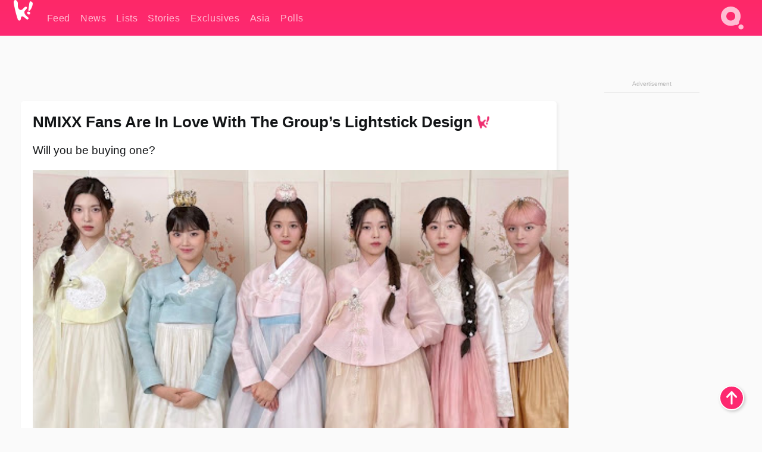

--- FILE ---
content_type: text/html; charset=UTF-8
request_url: https://www.koreaboo.com/news/nmixx-fans-in-love-groups-lightstick-design/
body_size: 14015
content:
<!doctype html>
<html lang="en-US" prefix="og: http://ogp.me/ns# fb: http://ogp.me/ns/fb#">
<head>
	<meta charset="UTF-8">
	<meta name="viewport" content="width=device-width">
	<meta property="fb:app_id" content="117106681655169" />
	<meta property="fb:pages" content="1434910340064598" />
	<meta property="fb:pages" content="229023931411" />
	<meta property="fb:pages" content="110566825943939" />

	<link rel="preconnect" href="https://img.koreaboo.com">
    <link rel="preconnect" href="https://image.koreaboo.com">
	<link rel="preconnect" crossorigin href="https://search.koreaboo.com">
	<link rel="preconnect" href="https://clcksrv.com">
	<link rel="preload" as="script" href="https://socialcanvas-cdn.kargo.com/js/rh.min.js">
	<link rel="preload" as="script" href="https://btloader.com/tag?o=5172243878903808&upapi=true">

    
                <style data-key="global" >:root {
    --max-w: 1275px;
    --sidebar-w: 300px;
    --body-pad: 15px;
    --section-pad: 20px;
    --margin: 20px;
    --header-h: 60px;
    --brand: #fd2870;
    --bg: #fafafa;

    --text-contrast: #fff;
    --text-caption: #aeaeae;
    --text-sub: #686868;
    --text-b: #121416;
}

html {
    font-size: 16px;
    box-sizing: border-box;
    background-color: var(--bg-alt);
    font-family: -apple-system,BlinkMacSystemFont,"Segoe UI",Roboto,"Helvetica Neue",Arial,sans-serif;
}

@media screen and (max-device-width: 480px){
    body{
        text-size-adjust: 100%;
        -webkit-text-size-adjust: 100%;
    }
  }

*, *:before, *:after {
    box-sizing: inherit;
}
body, h1, h2, h3, h4, h5, h6, p, ol, ul {
    margin: 0;
    padding: 0;
    font-weight: normal;
  }
ul {
    list-style: none;
}
img {
    max-width: 100%;
    height: auto;
}
a {
    color: inherit;
    text-decoration: none;
}

body {
    display: grid;
    grid-template-rows: var(--header-h) 1fr;
    line-height: 1.2;
	color: var(--text-b);
    background-color: var(--bg);
}

main {
    max-width: var(--max-w);
    /* top margin is to match sidebar widget top margin. can remove. */
    margin: 5px auto;
    width: 100%;
    /* ad fix */
    position: relative;
    background-color: var(--bg);
    transition: background-color .15s;
    word-break: break-word;
}

.hidden {
	display: none !important;
}

.header-super-container {
    grid-area: 1/1/2/2;
    position: sticky;
    top: 0;
    z-index: 20;
    background-color: var(--brand);
}

.koreaboo-logo { margin-block: 12px; }

/* TODO -- container and masthead both necessary?? */
#masthead {
	position: sticky;
	top: 0;
	z-index: 99;
    /* SAFARI BUG - it seems to decide on its own what colour the document root should be
     * and it seems to prefer the header.
     * We assign a _fake_ BG colour, so Safari paints the document a nice neutral colour,
     * and assign the colour we really want as a gradient image.
     * And no, setting a background in body, html or even :root does not change things.
     * We already do, and that would actually make sense.
     */
	background-color: #fafafa;
    background-image: linear-gradient(#fd2868, #fd2872);
    width: 100%;
    height: var(--header-h);
    overflow: hidden;
}

.body-container {
    grid-area: 2/1/3/2;
    max-width: 100vw;
    padding: 0 var(--body-pad);
}

.kbos-page {
    padding: 0 var(--section-pad);
    /* breaks video ads? 
    content-visibility: auto;
    contain-intrinsic-size: auto 1000px;
    */
}

.kbos-page > * {
    max-width: calc(100vw - var(--body-pad) - var(--section-pad));
}

.full-width {
    margin-inline: calc(-1 * var(--section-pad));
    width: calc(100% + 2 * var(--section-pad));
    max-width: calc(100% + 2 * var(--section-pad));
}
@media screen and (max-width: 480px) { /* bp-mobile */
    :root {
        --section-pad: 10px;
        --body-pad: 0;
    }
    .full-width-mobile {
        margin-inline: calc(-1 * var(--section-pad));
        width: calc(100% + 2 * var(--section-pad));
        max-width: calc(100% + 2 * var(--section-pad));
    }
}

.has-sidebar {
    display: grid;
    gap: 10px;
    grid-template-columns: 1fr var(--sidebar-w);
}

@media screen and (max-width: 900px) { /* bp-desktop */
    .has-sidebar {
        grid-template-columns: 1fr;
        gap: 0;
    }
    .desktop-sidebar {
        display: none;
        content-visibility: hidden;
    }
}

.kbos-page .page-content {
    padding: var(--section-pad);
    overflow-x: visible;
    grid-area: 1/1/2/2;
}

.desktop-sidebar {
    grid-area: 1/2/2/3;
    height: 100%;
    position: relative;
}

#leaderboard { min-height: 90px; }

.screen-reader-text{
    border:0;
    clip:rect(1px, 1px, 1px, 1px);
    clip-path:inset(50%);
    height:1px;
    margin:-1px;
    overflow:hidden;
    padding:0;
    position:absolute;
    width:1px;
    word-wrap:normal !important;
  }
  
  .screen-reader-text:focus{
    background-color:#ddd;
    clip:auto !important;
    clip-path:none;
    color:#444;
    display:block;
    font-size:1rem;
    height:auto;
    left:5px;
    line-height:normal;
    padding:15px 23px 14px;
    text-decoration:none;
    top:5px;
    width:auto;
    z-index:100000;
  }</style>
                     <style data-key="breaking" >/* Breaking News widget. Appears on all site pages, but only when active. */

.K_Breaking_Widget, .K_Breaking_Widget_2 {
	position: relative;
	border-radius: 5px;
	overflow: hidden;
	box-shadow: 0 2px 5px rgba(0,0,0,.05);
	background-color: #fff;
	transition: background-color .15s;
	margin: 15px auto;
	max-width: var(--max-w);
}

.breaking-banner-tag {
	position: absolute;
	left: 0;
	text-transform: uppercase;
	text-align: center;
	margin-right: 15px;
	color: #1c354c;
	background-color: #fff000;
	width: 150px;
	padding: 10px 12px;
	height: 100%;
	font-weight: 600;
	font-size: 1.25rem;
}

.breaking-text {
	padding: 13px 20px;
	margin-left: 150px;
	font-weight: 600;
	font-size: 1.1rem;
}

.no-tag .breaking-banner-tag {
	width: 15px;
}

.no-tag .breaking-text {
	margin-left: 15px;
}

.no-tag .icon-breaking {
	display: none;
}

.breaking-text>a, .breaking-text>a:hover {
	color: var(--text-b);
}

.breaking-tag-text {
	font-size: 1rem;
    position: relative;
}

.breaking-tag-mobile {
	display: none;
}

@media screen and (max-width: 480px) { /* bp-mobile */
	.breaking-banner-tag {
		width: 15px;
	}
	.breaking-banner-tag span {
		display: none;
	}
	.breaking-text {
		margin-left: 15px;
	}
	.breaking-tag-mobile {
		display: inline;
	}
}
</style>
                     <style data-key="article" >.header-excerpt {
    color: var(--text-b);
    font-size: 1.2rem;
    line-height: 1.4;
    margin: 20px 0;
}

.featured-image {
	/* width: 100%; Featured image is .full-width */
	height: auto;
	max-height: 600px;
	object-fit: contain;
}

.entry-meta {
	color: var(--text-sub);
	font-size: 0.9rem;
	margin: 20px 0;
	display: grid;
	grid-template-columns: auto auto 1fr;
	grid-template-rows: 40px;
}

.kbos-article-category {
	grid-area: 1/1/2/2;
}

.writer-bio {
	display: grid;
    grid-area: 1/3/2/4;
	text-align: right;
	grid-auto-columns: max-content;
	grid-column-gap: 10px;
	justify-self: end;
}

.writer-bio-avatar-container {
    grid-area: 1/1/3/2;
    width: 38px;
}
.writer-bio-name {
    grid-area: 1/2/2/3;
}
.posted-on {
    grid-area: 2/2/3/3;
}

.writer-bio-avatar {
	height: 36px;
	width: 36px;
	border-radius: 50%;
	position: relative;
	top: 1px;
	box-shadow: 0 0 0px 1.5px var(--brand);
}

.entry-category {
	display: inline-block;
	color: var(--text-contrast);
	background-color: #e9455a;
	padding: 8px;
	text-transform: uppercase;
	font-weight: 600;
	border-radius: 8px;
}

@media screen and (max-width: 768px) { /* bp-tablet */
	.entry-meta {
		grid-template-columns: auto 1fr;
		grid-template-rows: auto auto;
		grid-row-gap: 5px;
	}
    .writer-bio {
        grid-area: 1/2/2/3;
    }
}

article .entry-content {
	margin-top: 30px;
	padding-bottom: 1px;
	color: var(--text-sub);
	font-size: 1.2rem;
	font-weight: 400;
	line-height: 1.35;
	-webkit-font-smoothing: antialiased;
	-moz-osx-font-smoothing: grayscale;
}

@media screen and (max-width: 480px) { /* bp-mobile */
    article .entry-content {
        font-size: 1.1rem;
    }
}

.entry-content img {
    max-width: min(100%, calc(100vw - var(--body-pad) - var(--section-pad)));
}

.post.type-post .entry-title::after {
  content: "";
  display: inline-block;
  background-image: url("/wp-content/themes/KbooOS2/img/logo.png");
  background-size: 20px;
  background-repeat: no-repeat;
  height: 24px;
  width: 20px;
  position: relative;
  top: 4px;
  margin-left: 8px;
}</style>
         
	<!-- chrome opensearch -->
	<link type="application/opensearchdescription+xml" rel="search" href="https://www.koreaboo.com/opensearch.xml" />

	
                <link rel="stylesheet" data-key="global" href="https://www.koreaboo.com/wp-content/themes/KbooOS2/css/global.css?v=da742b0046da" media="print" onload="this.media='all'">
                     <link rel="stylesheet" data-key="search" href="https://www.koreaboo.com/wp-content/themes/KbooOS2/css/search.css?v=da742b0046da" media="print" onload="this.media='all'">
                     <link rel="stylesheet" data-key="article" href="https://www.koreaboo.com/wp-content/themes/KbooOS2/css/article.css?v=da742b0046da" media="print" onload="this.media='all'">
                     <link rel="stylesheet" data-key="lightbox" href="https://www.koreaboo.com/wp-content/themes/KbooOS2/css/lightbox.css?v=da742b0046da" media="print" onload="this.media='all'">
                     <link rel="stylesheet" data-key="taxonomy" href="https://www.koreaboo.com/wp-content/themes/KbooOS2/css/taxonomy.css?v=da742b0046da" media="print" onload="this.media='all'">
         
		<script>var cur_post_id = 1460062;</script>
	
<style>#sticky_footer{position:fixed;bottom:0;z-index:200;width:100%;display:flex;justify-content:center;}#sticky_footer:empty{display: none;}</style>
<script>
const kbinscr = (u,p={})=>{const n=document.createElement('script');n.async=true;n.type="text/javascript";n.src=u;Object.entries(p).forEach(([x, y])=>{n.setAttribute(x,y)});document.head.appendChild(n);};

    window.__use_aa = true;
    kbinscr("https://www.koreaboo.com/wp-content/themes/KbooOS2/js/asc.koreaboo.js?v=20251217");
    (window.googletag = window.googletag || {"cmd":[]}).cmd.push(function(){ 
        googletag.pubads().setTargeting("pageType","article");
    });

    document.addEventListener( 'DOMContentLoaded', () => {
        const sf = document.createElement('div');
        sf.setAttribute('id', 'sticky_footer');
        sf.setAttribute('data-aaad', 'true');
        sf.setAttribute('data-aa-adunit', '/207505889/koreaboo.com/Sticky_Footer');
		if (document.querySelector('.kbos-page article.has-cw')) {
			sf.setAttribute('data-aa-targeting', JSON.stringify({'cw': "true"}));
		}
        document.body.appendChild(sf);
    });
</script>

<script async type="text/javascript" src="https://socialcanvas-cdn.kargo.com/js/rh.min.js"></script>
<script async type="text/javascript" src="https://btloader.com/tag?o=5172243878903808&upapi=true"></script>
<script defer data-moa-script src="//clcksrv.com/o.js?
uid=71635061d43cc91c4c22f608" type="text/javascript"></script>

    <!-- Google tag (gtag.js) -->
    <script async src="https://www.googletagmanager.com/gtag/js?id=G-P3S9BDL552"></script>
    <script>
    window.dataLayer = window.dataLayer || [];
    function gtag(){dataLayer.push(arguments);}
    gtag('js', new Date());
    gtag('config', 'G-P3S9BDL552', {send_page_view: false});
    </script>

	<!-- Chartbeat -->
	<script type='text/javascript'>
	(function() {
		/** CONFIGURATION START **/
		var _sf_async_config = window._sf_async_config = (window._sf_async_config || {});
		_sf_async_config.uid = 23820;
		_sf_async_config.domain = 'koreaboo.com';
		_sf_async_config.flickerControl = false;
		_sf_async_config.useCanonical = true;
					_sf_async_config.sections = 'News';
			_sf_async_config.authors = "";
				/** CONFIGURATION END **/
		function loadChartbeat() {
			var e = document.createElement('script');
			var n = document.getElementsByTagName('script')[0];
			e.type = 'text/javascript';
			e.async = true;
			e.src = '//static.chartbeat.com/js/chartbeat.js';
			n.parentNode.insertBefore(e, n);
		}
		loadChartbeat();
	})();
	</script>

	<title>NMIXX Fans Are In Love With The Group&#039;s Lightstick Design - Koreaboo</title>
<meta name='robots' content='max-image-preview:large' />
	<style>img:is([sizes="auto" i], [sizes^="auto," i]) { contain-intrinsic-size: 3000px 1500px }</style>
	
<!-- ㅇㅅㅇ -->
<meta name="description" content="With their first mini-album, &quot;Expérgo&quot;, set to release on March 20, NMIXX has now revealed a teaser for their official lightstick too!"/>
<meta property="og:locale" content="en_US" />
<meta property="og:type" content="article" />
<meta property="og:title" content="NMIXX Fans Are In Love With The Group&#039;s Lightstick Design" />
<meta property="og:description" content="With their first mini-album, &quot;Expérgo&quot;, set to release on March 20, NMIXX has now revealed a teaser for their official lightstick too!" />
<meta property="og:url" content="https://www.koreaboo.com/news/nmixx-fans-in-love-groups-lightstick-design/" />
<meta property="og:site_name" content="Koreaboo" />
<meta property="article:publisher" content="https://www.facebook.com/koreaboo" />
<meta property="article:section" content="News" />
<meta property="article:published_time" content="2023-02-17T14:30:59-08:00" />
<meta property="og:image" content="https://lh3.googleusercontent.com/jUbQoUAEG6-CwSgI3Lb95GSs47Z0h9LDCOxlAeeNuH1eIVON1SIJtPbqCfJ6b3DWrY8wkR7tJeUYAxGFn8DKa23-p0cc1VQoMR1RfRZmx9FB_fM=nu-e365-rj-q80" />
<meta property="og:image:secure_url" content="https://lh3.googleusercontent.com/jUbQoUAEG6-CwSgI3Lb95GSs47Z0h9LDCOxlAeeNuH1eIVON1SIJtPbqCfJ6b3DWrY8wkR7tJeUYAxGFn8DKa23-p0cc1VQoMR1RfRZmx9FB_fM=nu-e365-rj-q80" />
<meta property="og:image:type" content="image/jpeg" />
<meta name="twitter:card" content="summary_large_image" />
<meta name="twitter:description" content="With their first mini-album, &quot;Expérgo&quot;, set to release on March 20, NMIXX has now revealed a teaser for their official lightstick too!" />
<meta name="twitter:title" content="NMIXX Fans Are In Love With The Group&#039;s Lightstick Design - Koreaboo" />
<meta name="twitter:site" content="@Koreaboo" />
<meta name="twitter:image" content="https://lh3.googleusercontent.com/jUbQoUAEG6-CwSgI3Lb95GSs47Z0h9LDCOxlAeeNuH1eIVON1SIJtPbqCfJ6b3DWrY8wkR7tJeUYAxGFn8DKa23-p0cc1VQoMR1RfRZmx9FB_fM=nu-e365-rj-q80" />
<meta name="twitter:creator" content="@Koreaboo" />
<script type='application/ld+json'>{"@context":"http:\/\/schema.org","@type":"WebSite","@id":"#website","url":"https:\/\/www.koreaboo.com\/","name":"Koreaboo","potentialAction":{"@type":"SearchAction","target":"https:\/\/www.koreaboo.com\/search\/#{search_term_string}","query-input":"required name=search_term_string"}}</script>
<script type='application/ld+json'>{"@context":"http:\/\/schema.org","@type":"Organization","url":"https:\/\/www.koreaboo.com\/news\/nmixx-fans-in-love-groups-lightstick-design\/","sameAs":["https:\/\/www.facebook.com\/koreaboo","https:\/\/www.instagram.com\/koreaboo\/","https:\/\/www.youtube.com\/koreaboo","https:\/\/www.pinterest.com\/koreaboo","https:\/\/twitter.com\/Koreaboo"],"@id":"#organization","name":"Koreaboo","logo":"https:\/\/koreaboo-cdn.storage.googleapis.com\/koreaboo_logo_1024.png"}</script>
<!-- / Yoast SEO Premium plugin. -->

<link rel="alternate" type="application/rss+xml" title="Koreaboo &raquo; Feed" href="https://www.koreaboo.com/feed/" />
<meta name="generator" content="WordPress 6.8.3" />
<link rel="canonical" href="https://www.koreaboo.com/news/nmixx-fans-in-love-groups-lightstick-design/" />
<link rel='shortlink' href='https://www.koreaboo.com/?p=1460062' />
<link rel="alternate" title="oEmbed (JSON)" type="application/json+oembed" href="https://www.koreaboo.com/wp-json/oembed/1.0/embed?url=https%3A%2F%2Fwww.koreaboo.com%2Fnews%2Fnmixx-fans-in-love-groups-lightstick-design%2F" />
<link rel="alternate" title="oEmbed (XML)" type="text/xml+oembed" href="https://www.koreaboo.com/wp-json/oembed/1.0/embed?url=https%3A%2F%2Fwww.koreaboo.com%2Fnews%2Fnmixx-fans-in-love-groups-lightstick-design%2F&#038;format=xml" />
    <style>
        @media screen and (min-width: 541px) {
        img.k-img {
            max-height: 640px;
            object-fit: contain;
        }}
    </style>
<script defer src="https://www.koreaboo.com/wp-content/themes/KbooOS2/js/kbos.js?v=2b9e5fa630489abfc0b138be1e767340" type="text/javascript"></script><link rel="apple-touch-icon" sizes="180x180" href="https://www.koreaboo.com/wp-content/themes/KbooOS2/img/site_icon/apple-touch-icon.png">
<link rel="icon" type="image/png" sizes="32x32" href="https://www.koreaboo.com/wp-content/themes/KbooOS2/img/site_icon/favicon-32x32.png">
<link rel="icon" type="image/png" sizes="16x16" href="https://www.koreaboo.com/wp-content/themes/KbooOS2/img/site_icon/favicon-16x16.png">
<link rel="manifest" href="/manifest0508.json">
<link rel="mask-icon" href="https://www.koreaboo.com/wp-content/themes/KbooOS2/img/site_icon/safari-pinned-tab.svg" color="#fd2870">
<meta name="msapplication-TileColor" content="#ffffff">
<meta name="theme-color" content="#ffffff">
<meta name="msapplication-config" content="https://www.koreaboo.com/wp-content/themes/KbooOS2/img/site_icon/browserconfig.xml" />
        <link rel="preconnect" crossorigin href="https://lh3.googleusercontent.com">
    
	<noscript><style>.no-js-hide {display: none !important; content-visibility: hidden !important;}</style></noscript>
	<!-- lazyload init -->

		<script>
	if ('serviceWorker' in navigator) {
	window.addEventListener('load', function() {
		navigator.serviceWorker.register('/sw.js', {updateViaCache:'imports'}).then(function(reg) {
		console.log('ServiceWorker registration successful with scope: ', reg.scope);
		}, function(err) {
		console.error('ServiceWorker registration failed: ', err);
		});
	});
	}
	</script>
	
</head>

<body>

    <div class="header-super-container">
	<a class="skip-link screen-reader-text" href="#main">Skip to content</a>

	<header id="masthead" class="site-header">
        <div class="header-container header-top">    
			<a data-isource="header-logo" class="header-logo" href="https://www.koreaboo.com/">
				<img class="koreaboo-logo square" alt="Koreaboo logo" height="36" width="32" src="https://www.koreaboo.com/wp-content/themes/KbooOS2/img/icon/koreaboo-logo.svg" />
			</a>
		<div class="header-nav">
            <a class="header-nav-item w480" data-isource="header-main" href="https://www.koreaboo.com/">
        <div>
            <span>Feed</span>
        </div>
        </a>
            <a class="header-nav-item" data-isource="header-main" href="https://www.koreaboo.com/news/">
        <div>
            <span>News</span>
        </div>
        </a>
            <a class="header-nav-item" data-isource="header-main" href="https://www.koreaboo.com/lists/">
        <div>
            <span>Lists</span>
        </div>
        </a>
            <a class="header-nav-item" data-isource="header-main" href="https://www.koreaboo.com/stories/">
        <div>
            <span>Stories</span>
        </div>
        </a>
            <a class="header-nav-item" data-isource="header-main" href="https://www.koreaboo.com/exclusives/">
        <div>
            <span>Exclusives</span>
        </div>
        </a>
            <a class="header-nav-item" data-isource="header-main" href="https://www.koreaboo.com/asia/">
        <div>
            <span>Asia</span>
        </div>
        </a>
            <a class="header-nav-item" data-isource="header-main" href="https://www.koreaboo.com/polls/">
        <div>
            <span>Polls</span>
        </div>
        </a>
    </div>
		<div class="header-burger"><a id="search_icon" data-nokus="1" aria-label="Search" href="https://www.koreaboo.com/search/" ><img id="search_icon_img" class="search-icon" height="57" width="56" alt="Search" src="https://www.koreaboo.com/wp-content/themes/KbooOS2/img/icon/search.svg" /></a></div>
		</div>
	</header>
		<header id="loading_bar_container" class="loading-bar-container" hidden="true">
		<div id="loading_bar"></div>
	</header>
	<header id="dropdown" class="header-burger-menu" hidden="true">
		<div class="header-container">
			<div class="header-search">
				<form id="search_form"> <!-- KoreabooSearch -->
					<div class="search-box-container">
						<input id="search_box" type="text" maxlength=150 autocomplete="off" autocorrect="off">
						<button type="submit" class="notranslate" id="search_submit">Go</button>
					</div>
						<div class="search-tips-container"><span id="search_tips_button" class="noselect">Search Tips</span></div>
				</form>
			</div>
			<div id="search_suggestions"><h2>Trending Topics</h2>
    <ul class="search-trend-list">        <li tabIndex="0" class="notranslate">Single Inferno 5</li>
            <li tabIndex="0" class="notranslate">Cha Eun Woo</li>
            <li tabIndex="0" class="notranslate">Stray Kids</li>
            <li tabIndex="0" class="notranslate">ENHYPEN</li>
            <li tabIndex="0" class="notranslate">CORTIS</li>
            <li tabIndex="0" class="notranslate">SEVENTEEN</li>
            <li tabIndex="0" class="notranslate">NCT</li>
            <li tabIndex="0" class="notranslate">KATSEYE</li>
            <li tabIndex="0" class="notranslate">EXO</li>
            <li tabIndex="0" class="notranslate">aespa</li>
    </ul></div>
			<div id="search_results" class="header-search-results">
			</div>
			<div id="search_nav" class="search-buttons">
				<button data-action="prev">Previous Page</button>
				<button data-action="next">More Results</button>
			</div>
			<div id="search_meta"></div>

			
		</div>
	</header>
    </div>

	<div class="body-container">

	
<section id="leaderboard"><div id="kba_billboard" data-aaad='true' data-aa-adunit='/207505889/koreaboo.com/Leaderboard' class="vm-container vmh-90" data-kba-reload data-tag="Koreaboo_Leaderboard"></div></section>

	<main id="main" class="site-main">

	<section data-postid="1460062" data-dimension1="nmixx" data-title="NMIXX Fans Are In Love With The Group&#8217;s Lightstick Design" class="kbos-page kbos-page-post has-sidebar" data-next="https://www.koreaboo.com/news/super-junior-shindong-marvel-paul-rudd-jonathan-majors-ant-man-wasp-quantumania-ending-fairy-kpop/">
    <div class="page-content card-box full-width-mobile">
	<article id="post-1460062" class="post-1460062 post type-post status-publish format-standard has-post-thumbnail hentry category-news artist-nmixx">
		<header class="entry-header">
			<div class="header-rest-of">
				<h1 class="entry-title">NMIXX Fans Are In Love With The Group&#8217;s Lightstick Design</h1>					<div class="header-excerpt">Will you be buying one?</div>
												<img loading="eager" data-kbpop width="1200" height="630" class="featured-image full-width" src="https://lh3.googleusercontent.com/jUbQoUAEG6-CwSgI3Lb95GSs47Z0h9LDCOxlAeeNuH1eIVON1SIJtPbqCfJ6b3DWrY8wkR7tJeUYAxGFn8DKa23-p0cc1VQoMR1RfRZmx9FB_fM=nu-e365-rj-q80" /><script class="fi_sources" type="application/json">[["https:\/\/lh3.googleusercontent.com\/ndhszCH5ZdkHswAFwlD3a62aPR-2SQ4zUwyjjZG1UqIjrtEqVK23quUM1HY0O7twNaPAPAbZ050LDirWH_0mXKU8evDeccjCq1DIr8Amjez1uGrm=nu-e365-rj-q80","NMIXX | @NMIXX_official\/Twitter","","https:\/\/lh3.googleusercontent.com\/ndhszCH5ZdkHswAFwlD3a62aPR-2SQ4zUwyjjZG1UqIjrtEqVK23quUM1HY0O7twNaPAPAbZ050LDirWH_0mXKU8evDeccjCq1DIr8Amjez1uGrm=nu-e365-rj-q80-w150-h150-pp"]]</script>
    										<div class="entry-meta">
						<div class="kbos-article-category"><a href="https://www.koreaboo.com/news/"><span class="entry-category">News</span></a></div>	<div class="writer-bio">
		<div class="writer-bio-avatar-container">
            			<img alt="" class="writer-bio-avatar" height="36" width="36" src="https://www.koreaboo.com/wp-content/themes/KbooOS2/img/site_icon/koreaboo36.png" />
            		</div>
        <div class="writer-bio-name">
                <span>Koreaboo</span>
                </div>
		<div class="posted-on"><time class="entry-date published updated" datetime="2023-02-17T21:30:59+00:00">February 17th, 2023</time></div>
	</div>
    					</div>
							</div>
		</header>
				<div class="entry-content">
			<p>With their first mini-album, <em>Expérgo</em>, set to release on March 20, <strong>NMIXX</strong> has now revealed a teaser for their official lightstick too!</p> <blockquote class="twitter-tweet"> <p dir="ltr" lang="ht">NMIXX 1st EP &lt;expérgo&gt;</p> <p>Trace of NMIXX Hideout</p> <p>2023.03.20 6:00PM (KST)<a href="https://twitter.com/hashtag/NMIXX?src=hash&amp;ref_src=twsrc%5Etfw" target="_blank" rel="nofollow noopener">#NMIXX</a> <a href="https://twitter.com/hashtag/%EC%97%94%EB%AF%B9%EC%8A%A4?src=hash&amp;ref_src=twsrc%5Etfw" target="_blank" rel="nofollow noopener">#엔믹스</a><a href="https://twitter.com/hashtag/exp%C3%A9rgo?src=hash&amp;ref_src=twsrc%5Etfw" target="_blank" rel="nofollow noopener">#expérgo</a> <a href="https://t.co/4UZCQNLeES" target="_blank" rel="nofollow noopener">pic.twitter.com/4UZCQNLeES</a></p> <p>— NMIXX (@NMIXX_official) <a href="https://twitter.com/NMIXX_official/status/1624785399577993216?ref_src=twsrc%5Etfw" target="_blank" rel="nofollow noopener">February 12, 2023</a></p></blockquote><div id="kba_video" class="vm-container kb-ads-once vm-ads-dynamic" data-tag="Koreaboo_Video" data-repeat="Koreaboo_Between_Article"></div> <p><script async src="https://platform.twitter.com/widgets.js" charset="utf-8"></script></p> <p>Along with the opening of the first generation of their official fan club, NSWER, the girl group has fans even more excited with the reveal that their lightstick seems to have a unique and very pretty design.</p> <blockquote class="twitter-tweet"> <p dir="ltr" lang="ko">[📢] NMIXX Official Fanclub<br /> NSWER 1st Generation 모집 안내</p> <p>🎓가입기간:<br /> 230220(월) 12:00PM &#8211;<br /> 230305(일) 23:59PM (KST)</p> <p>🏫가입처: YES24 티켓</p> <p>𝑪𝑶𝑴𝑰𝑵𝑮 𝑺𝑶𝑶𝑵 📜<a href="https://twitter.com/hashtag/NMIXX?src=hash&amp;ref_src=twsrc%5Etfw" target="_blank" rel="nofollow noopener">#NMIXX</a> <a href="https://twitter.com/hashtag/%EC%97%94%EB%AF%B9%EC%8A%A4?src=hash&amp;ref_src=twsrc%5Etfw" target="_blank" rel="nofollow noopener">#엔믹스</a><a href="https://twitter.com/hashtag/NSWER?src=hash&amp;ref_src=twsrc%5Etfw" target="_blank" rel="nofollow noopener">#NSWER</a> <a href="https://twitter.com/hashtag/%EC%97%94%EC%8D%A8?src=hash&amp;ref_src=twsrc%5Etfw" target="_blank" rel="nofollow noopener">#엔써</a><a href="https://twitter.com/hashtag/QUALIFIED?src=hash&amp;ref_src=twsrc%5Etfw" target="_blank" rel="nofollow noopener">#QUALIFIED</a><a href="https://twitter.com/hashtag/exp%C3%A9rgo?src=hash&amp;ref_src=twsrc%5Etfw" target="_blank" rel="nofollow noopener">#expérgo</a> <a href="https://t.co/uUPfEB9M7r" target="_blank" rel="nofollow noopener">pic.twitter.com/uUPfEB9M7r</a></p> <p>— NMIXX (@NMIXX_official) <a href="https://twitter.com/NMIXX_official/status/1626416284379537408?ref_src=twsrc%5Etfw" target="_blank" rel="nofollow noopener">February 17, 2023</a></p></blockquote> <p><script async src="https://platform.twitter.com/widgets.js" charset="utf-8"></script></p> <p>The lightstick features a clear dome with a whale in the middle, which seems to be blowing water out of its blowhole. It&#8217;s unclear yet whether there will be actual liquid in the lightstick, or if it&#8217;s just an illusion.</p><div id="kba_mpu" class="vm-container kb-ads-once vm-ads-dynamic lazyload" data-tag="Koreaboo_Mobile_Takeover" data-repeat="Koreaboo_Between_Article"></div> <blockquote class="twitter-tweet"> <p dir="ltr" lang="en">[📢] NMIXX OFFICIAL LIGHT STICK</p> <p>💙PRE-ORDER<br /> 2023.02.20(월) 11:00AM~<br /> 2023.02.28(화) 11:59PM (KST)</p> <p>𝐂𝐎𝐌𝐈𝐍𝐆 𝐒𝐎𝐎𝐍 🐬<a href="https://twitter.com/hashtag/NMIXX?src=hash&amp;ref_src=twsrc%5Etfw" target="_blank" rel="nofollow noopener">#NMIXX</a> <a href="https://twitter.com/hashtag/%EC%97%94%EB%AF%B9%EC%8A%A4?src=hash&amp;ref_src=twsrc%5Etfw" target="_blank" rel="nofollow noopener">#엔믹스</a><a href="https://twitter.com/hashtag/NSWER?src=hash&amp;ref_src=twsrc%5Etfw" target="_blank" rel="nofollow noopener">#NSWER</a> <a href="https://twitter.com/hashtag/%EC%97%94%EC%8D%A8?src=hash&amp;ref_src=twsrc%5Etfw" target="_blank" rel="nofollow noopener">#엔써</a><a href="https://twitter.com/hashtag/exp%C3%A9rgo?src=hash&amp;ref_src=twsrc%5Etfw" target="_blank" rel="nofollow noopener">#expérgo</a> <a href="https://t.co/txnd6vE0aA" target="_blank" rel="nofollow noopener">pic.twitter.com/txnd6vE0aA</a></p> <p>— NMIXX (@NMIXX_official) <a href="https://twitter.com/NMIXX_official/status/1626401141025308672?ref_src=twsrc%5Etfw" target="_blank" rel="nofollow noopener">February 17, 2023</a></p></blockquote> <p><script async src="https://platform.twitter.com/widgets.js" charset="utf-8"></script></p> <p>Pre-orders for the lightstick opens at 11AM KST on February 20, the same day that recruitment begins for the first generation of their fan club.</p> <figure id="attachment_1460228" aria-describedby="caption-attachment-1460228" style="width: 1356px" class="wp-caption alignnone"><picture class="k-img-pic"><source srcset="https://lh3.googleusercontent.com/ndhszCH5ZdkHswAFwlD3a62aPR-2SQ4zUwyjjZG1UqIjrtEqVK23quUM1HY0O7twNaPAPAbZ050LDirWH_0mXKU8evDeccjCq1DIr8Amjez1uGrm=nu-e365-rj-q80-w420" media="(max-width: 540px)" /><img decoding="async" loading="lazy" class="wp-image-1460228 size-full k-image k-img" data-alt="FnEQ6R6akAEySfm" data-orig="https://lh3.googleusercontent.com/ndhszCH5ZdkHswAFwlD3a62aPR-2SQ4zUwyjjZG1UqIjrtEqVK23quUM1HY0O7twNaPAPAbZ050LDirWH_0mXKU8evDeccjCq1DIr8Amjez1uGrm=nu-e365-rj-q80-w925" src="https://lh3.googleusercontent.com/ndhszCH5ZdkHswAFwlD3a62aPR-2SQ4zUwyjjZG1UqIjrtEqVK23quUM1HY0O7twNaPAPAbZ050LDirWH_0mXKU8evDeccjCq1DIr8Amjez1uGrm=nu-e365-rj-q80-w925" srcset="https://lh3.googleusercontent.com/ndhszCH5ZdkHswAFwlD3a62aPR-2SQ4zUwyjjZG1UqIjrtEqVK23quUM1HY0O7twNaPAPAbZ050LDirWH_0mXKU8evDeccjCq1DIr8Amjez1uGrm=nu-e365-rj-q80-w420 420w, https://lh3.googleusercontent.com/ndhszCH5ZdkHswAFwlD3a62aPR-2SQ4zUwyjjZG1UqIjrtEqVK23quUM1HY0O7twNaPAPAbZ050LDirWH_0mXKU8evDeccjCq1DIr8Amjez1uGrm=nu-e365-rj-q80-w640 640w, https://lh3.googleusercontent.com/ndhszCH5ZdkHswAFwlD3a62aPR-2SQ4zUwyjjZG1UqIjrtEqVK23quUM1HY0O7twNaPAPAbZ050LDirWH_0mXKU8evDeccjCq1DIr8Amjez1uGrm=nu-e365-rj-q80-w925 925w" sizes="(max-width: 945px) 100vw, 765px" width="925" height="694"  /></picture><figcaption id="caption-attachment-1460228" class="wp-caption-text">NMIXX | <em>@NMIXX_official/Twitter</em></figcaption></figure> <p>Reactions so far on Twitter for the pretty piece of merch have been overwhelmingly positive!</p><div class="vm-ads-dynamic full-width lazyload" data-tag="Koreaboo_Between_Article"></div> <blockquote class="twitter-tweet" data-conversation="none"> <p dir="ltr" lang="en">OMO !!! it&#8217;s so ✨💖😍<a href="https://twitter.com/hashtag/NMIXX?src=hash&amp;ref_src=twsrc%5Etfw" target="_blank" rel="nofollow noopener">#NMIXX</a> <a href="https://twitter.com/hashtag/%EC%97%94%EB%AF%B9%EC%8A%A4?src=hash&amp;ref_src=twsrc%5Etfw" target="_blank" rel="nofollow noopener">#엔믹스</a></p> <p>— For Bae 🖤🐥 (@ChaeJinsol28) <a href="https://twitter.com/ChaeJinsol28/status/1626404767055626241?ref_src=twsrc%5Etfw" target="_blank" rel="nofollow noopener">February 17, 2023</a></p></blockquote> <p><script async src="https://platform.twitter.com/widgets.js" charset="utf-8"></script></p> <blockquote class="twitter-tweet" data-conversation="none"> <p dir="ltr" lang="en">Hoping it will release very soon. Would happy to see an ocean of NMIXX light stick on first expergo music show +plus them waving it on their first encore 😭😭<a href="https://twitter.com/hashtag/NMIXX?src=hash&amp;ref_src=twsrc%5Etfw" target="_blank" rel="nofollow noopener">#NMIXX</a> <a href="https://twitter.com/hashtag/%EC%97%94%EB%AF%B9%EC%8A%A4?src=hash&amp;ref_src=twsrc%5Etfw" target="_blank" rel="nofollow noopener">#엔믹스</a></p> <p>— For Bae 🖤🐥 (@ChaeJinsol28) <a href="https://twitter.com/ChaeJinsol28/status/1626412176910217216?ref_src=twsrc%5Etfw" target="_blank" rel="nofollow noopener">February 17, 2023</a></p></blockquote> <p><script async src="https://platform.twitter.com/widgets.js" charset="utf-8"></script></p> <blockquote class="twitter-tweet" data-conversation="none"> <p dir="ltr" lang="en">IT LOOKS SO GOODDDDDDD</p> <p>— rif (@adorableegi) <a href="https://twitter.com/adorableegi/status/1626401361083645952?ref_src=twsrc%5Etfw" target="_blank" rel="nofollow noopener">February 17, 2023</a></p></blockquote><div class="vm-ads-dynamic full-width lazyload" data-tag="Koreaboo_Between_Article"></div> <p><script async src="https://platform.twitter.com/widgets.js" charset="utf-8"></script></p> <blockquote class="twitter-tweet" data-conversation="none"> <p dir="ltr" lang="en">omg this is so cute</p> <p>— ☆彡kelsey (@forparkseonghwa) <a href="https://twitter.com/forparkseonghwa/status/1626404843811381249?ref_src=twsrc%5Etfw" target="_blank" rel="nofollow noopener">February 17, 2023</a></p></blockquote> <p><script async src="https://platform.twitter.com/widgets.js" charset="utf-8"></script></p> <blockquote class="twitter-tweet" data-conversation="none"> <p dir="ltr" lang="en">This is different and so cute</p> <p>— Wendy🇲🇽 (@wendy_euphoric) <a href="https://twitter.com/wendy_euphoric/status/1626432734452400133?ref_src=twsrc%5Etfw" target="_blank" rel="nofollow noopener">February 17, 2023</a></p></blockquote> <p><script async src="https://platform.twitter.com/widgets.js" charset="utf-8"></script></p><div class="vm-ads-dynamic full-width lazyload" data-tag="Koreaboo_Between_Article"></div> <p>The lightstick has also been the subject of a post on a Korean online forum, where Korean netizens have also shared their positive reactions to the design as well. They&#8217;re also curious about the symbolic importance of the whale!</p> <figure id="attachment_1460196" aria-describedby="caption-attachment-1460196" style="width: 495px" class="wp-caption alignnone"><picture class="k-img-pic"><source srcset="https://lh3.googleusercontent.com/_GaW_Yuet6z-J7zYDomkM0vsLppgk0R4Ex0MWFDEveWUPcl8QxBAgJqTPQlrt0zj842OmIg6YOXacljRZQDVoxUHsN6jnh9AbqHtvDBLS6-9jFXW=nu-e365-rj-q80-w420" media="(max-width: 540px)" /><img decoding="async" loading="lazy" class="wp-image-1460196 size-full k-image k-img" data-alt="Untitled" data-orig="https://lh3.googleusercontent.com/_GaW_Yuet6z-J7zYDomkM0vsLppgk0R4Ex0MWFDEveWUPcl8QxBAgJqTPQlrt0zj842OmIg6YOXacljRZQDVoxUHsN6jnh9AbqHtvDBLS6-9jFXW=nu-e365-rj-q80" src="https://lh3.googleusercontent.com/_GaW_Yuet6z-J7zYDomkM0vsLppgk0R4Ex0MWFDEveWUPcl8QxBAgJqTPQlrt0zj842OmIg6YOXacljRZQDVoxUHsN6jnh9AbqHtvDBLS6-9jFXW=nu-e365-rj-q80" srcset="https://lh3.googleusercontent.com/_GaW_Yuet6z-J7zYDomkM0vsLppgk0R4Ex0MWFDEveWUPcl8QxBAgJqTPQlrt0zj842OmIg6YOXacljRZQDVoxUHsN6jnh9AbqHtvDBLS6-9jFXW=nu-e365-rj-q80-w420 420w, https://lh3.googleusercontent.com/_GaW_Yuet6z-J7zYDomkM0vsLppgk0R4Ex0MWFDEveWUPcl8QxBAgJqTPQlrt0zj842OmIg6YOXacljRZQDVoxUHsN6jnh9AbqHtvDBLS6-9jFXW=nu-e365-rj-q80 495w" sizes="(max-width: 945px) 100vw, 765px" width="495" height="819"  /></picture><figcaption id="caption-attachment-1460196" class="wp-caption-text">| <em>Instiz</em></figcaption></figure> <ul> <li><em>It’s pretty</em></li> <li><em>Wow it’s so pretty</em></li> <li><em>Wow</em></li> <li><em>Oh why is it a whale? Is there a connection? Isn’t the fandom name NSWER?</em></li> <li><em>The whale is symbolizes the fans? Something like that</em></li> <li><em>Ah-ha</em></li> <li><em>Oh I wonder why it’s a symbol for the fans. I’ll search it. Thanks!</em></li> <li><em>Omg wow the whale blowing water is cool af</em></li> </ul> <p>It sounds like NMIXX is about to have some busy and exciting schedules for the next couple of months!</p><div class="kb-article-sources-container" onclick="this.classList.add('reveal');"><div class="kb-article-sources"><strong>Source: </strong><span class="article-source"><a target="_blank" rel="noopener" href="https://www.instiz.net/name_enter/86593527?page=1&amp;category=2&amp;srt=3&amp;k=&amp;srd=1">Instiz</a> and <a target="_blank" rel="noopener" href="https://www.pannchoa.com/2023/02/instiz-wow-nmixxs-light-stick.html">Pann Choa</a></div></div>	<div class="full-width-mobile series-post-widget" data-playlist="16560" data-widget-id="artist-nmixx">
	<script type="application/json" data-kbos-playlist>["https:\/\/www.koreaboo.com\/news\/nmixx-lily-speaks-haters-in-live-broadcast\/","https:\/\/www.koreaboo.com\/news\/nmixx-lily-reaction-ai-song-cover-viral-backlash-controversy\/","https:\/\/www.koreaboo.com\/news\/4th-gen-star-goes-viral-insane-airport-fashion-visuals\/","https:\/\/www.koreaboo.com\/news\/former-nmixx-jini-acting-teasers-transformation\/","https:\/\/www.koreaboo.com\/news\/fifth-gen-idol-left-shaking-in-fear-stage-fans-outraged\/","https:\/\/www.koreaboo.com\/news\/nmixx-sullyoon-fear-heights\/","https:\/\/www.koreaboo.com\/news\/sullyoon-character-company-statement\/","https:\/\/www.koreaboo.com\/news\/nmixx-sullyoon-looks-exactly-like-aion2-game-character\/"]</script>			<div class="series-header-container no-img">
			<h2 class="series-header-title">NMIXX</h2>
			</div>
				<div class="series-posts-list">
		<p><a href="https://www.koreaboo.com/news/nmixx-lily-speaks-haters-in-live-broadcast/" data-isource="tax-widget" data-kus="load" target="_blank">Popular Fourth-Gen Female Idol Calls Out Haters On Live Broadcast</a></p>
<p><a href="https://www.koreaboo.com/news/nmixx-lily-reaction-ai-song-cover-viral-backlash-controversy/" data-isource="tax-widget" data-kus="load" target="_blank">4th Gen Idol&#8217;s &#8220;Pissed Off,&#8221; &#8220;Creeped Out&#8221; Reaction Goes Viral</a></p>
<p><a href="https://www.koreaboo.com/news/4th-gen-star-goes-viral-insane-airport-fashion-visuals/" data-isource="tax-widget" data-kus="load" target="_blank">4th Gen Star Goes Viral For Her &#8220;Insane&#8221; Airport Fashion And Visuals</a></p>
<p><a href="https://www.koreaboo.com/news/former-nmixx-jini-acting-teasers-transformation/" data-isource="tax-widget" data-kus="load" target="_blank">Former NMIXX&#8217;s JINI Makes Bold Visual Transformation For Acting Debut In New Teasers</a></p>
			<p class="nav-link"><a data-isource="tax-widget" data-kbos-playlist="none" class="link-preview nav" href="https://www.koreaboo.com/artist/nmixx/">See more NMIXX</a></p>
		</div>
	</div>
				<div class="nav-links">
		<a href="">Next Page</a>
	</div>
		</div>
	</article>
    </div>

    <aside class="desktop-sidebar">
    <div class="vm-ads-dynamic lazyload vmh-600 sticky-sidebar" data-tag='Koreaboo_Sidebar'></div>
</aside></section>

	</main>

	<script type="speculationrules">
{"prefetch":[{"source":"document","where":{"and":[{"href_matches":"\/*"},{"not":{"href_matches":["\/wp-*.php","\/wp-admin\/*","\/koreaboo-cdn\/*","\/wp-content\/*","\/wp-content\/plugins\/*","\/wp-content\/themes\/KbooOS2\/*","\/*\\?(.+)"]}},{"not":{"selector_matches":"a[rel~=\"nofollow\"]"}},{"not":{"selector_matches":".no-prefetch, .no-prefetch a"}}]},"eagerness":"conservative"}]}
</script>

</div> <div data-aaad='true' data-aa-adunit='/207505889/koreaboo.com/Rich_Media'></div>	<section id="sitemap_footer">
		<div class="footer-container">
			<div class="footer-section" id="footer_artists_a">
				<h2>Artists</h2>
				<ul>
									<li><a data-isource="footer" href="https://www.koreaboo.com/artist/aespa/">aespa</a></li>
									<li><a data-isource="footer" href="https://www.koreaboo.com/artist/allday-project/">ALLDAY PROJECT</a></li>
									<li><a data-isource="footer" href="https://www.koreaboo.com/artist/astro/">ASTRO</a></li>
									<li><a data-isource="footer" href="https://www.koreaboo.com/artist/babymonster/">BABYMONSTER</a></li>
									<li><a data-isource="footer" href="https://www.koreaboo.com/artist/bigbang/">BIGBANG</a></li>
									<li><a data-isource="footer" href="https://www.koreaboo.com/artist/blackpink/">BLACKPINK</a></li>
									<li><a data-isource="footer" href="https://www.koreaboo.com/artist/bts/">BTS</a></li>
									<li><a data-isource="footer" href="https://www.koreaboo.com/artist/cortis/">CORTIS</a></li>
									<li><a data-isource="footer" href="https://www.koreaboo.com/artist/enhypen/">ENHYPEN</a></li>
									<li><a data-isource="footer" href="https://www.koreaboo.com/artist/exo/">EXO</a></li>
									<li><a data-isource="footer" href="https://www.koreaboo.com/artist/gi-dle/">(G)I-DLE</a></li>
									<li><a data-isource="footer" href="https://www.koreaboo.com/artist/girlsgeneration/">Girls&#039; Generation</a></li>
									<li><a data-isource="footer" href="https://www.koreaboo.com/artist/hearts2hearts/">Hearts2Hearts</a></li>
									<li><a data-isource="footer" href="https://www.koreaboo.com/artist/illit/">ILLIT</a></li>
									<li><a data-isource="footer" href="https://www.koreaboo.com/artist/itzy/">ITZY</a></li>
								</ul>
			</div>
			<div class="footer-section" id="footer_artists_b">
				<ul>
									<li><a data-isource="footer" href="https://www.koreaboo.com/artist/ive/">IVE</a></li>
									<li><a data-isource="footer" href="https://www.koreaboo.com/artist/katseye/">KATSEYE</a></li>
									<li><a data-isource="footer" href="https://www.koreaboo.com/artist/le-sserafim/">LE SSERAFIM</a></li>
									<li><a data-isource="footer" href="https://www.koreaboo.com/artist/nct/">NCT</a></li>
									<li><a data-isource="footer" href="https://www.koreaboo.com/artist/newjeans/">NJZ (NewJeans)</a></li>
									<li><a data-isource="footer" href="https://www.koreaboo.com/artist/nmixx/">NMIXX</a></li>
									<li><a data-isource="footer" href="https://www.koreaboo.com/artist/redvelvet/">Red Velvet</a></li>
									<li><a data-isource="footer" href="https://www.koreaboo.com/artist/riize/">RIIZE</a></li>
									<li><a data-isource="footer" href="https://www.koreaboo.com/artist/seventeen/">SEVENTEEN</a></li>
									<li><a data-isource="footer" href="https://www.koreaboo.com/artist/shinee/">SHINee</a></li>
									<li><a data-isource="footer" href="https://www.koreaboo.com/artist/stray-kids/">Stray Kids</a></li>
									<li><a data-isource="footer" href="https://www.koreaboo.com/artist/superjunior/">Super Junior</a></li>
									<li><a data-isource="footer" href="https://www.koreaboo.com/artist/twice/">TWICE</a></li>
									<li><a data-isource="footer" href="https://www.koreaboo.com/artist/txt/">TXT</a></li>
									<li><a data-isource="footer" href="https://www.koreaboo.com/artist/zerobaseone/">ZEROBASEONE</a></li>
								</ul>
			</div>
			<div class="footer-section" id="footer_sections">
				<h2>Sections</h2>
				<ul>
					<li><a data-isource="footer" href="https://www.koreaboo.com/lists/">Lists</a></li>
					<li><a data-isource="footer" href="https://www.koreaboo.com/news/">News</a></li>
					<li><a data-isource="footer" href="https://www.koreaboo.com/stories/">Stories</a></li>
				</ul>

				<h2>Follow Us</h2>
				<a style="margin-right: 10px;" aria-label="Facebook" class="social-icon-link" rel="noopener" href="https://www.facebook.com/koreaboo" target="_blank">
				<svg height="32" width="28" alt="Facebook logo" class="icon-facebook" aria-hidden="true" role="img" xmlns="http://www.w3.org/2000/svg" viewBox="0 0 448 512"><path fill="currentColor" d="M448 56.7v398.5c0 13.7-11.1 24.7-24.7 24.7H309.1V306.5h58.2l8.7-67.6h-67v-43.2c0-19.6 5.4-32.9 33.5-32.9h35.8v-60.5c-6.2-.8-27.4-2.7-52.2-2.7-51.6 0-87 31.5-87 89.4v49.9h-58.4v67.6h58.4V480H24.7C11.1 480 0 468.9 0 455.3V56.7C0 43.1 11.1 32 24.7 32h398.5c13.7 0 24.8 11.1 24.8 24.7z"></path></svg></a>
				<a style="margin-right: 5px;" aria-label="X (formerly Twitter)" class="social-icon-link" rel="noopener" href="https://x.com/koreaboo" target="_blank">
				<svg height="32" width="32" alt="X (formerly Twitter) logo" role="img" xmlns="http://www.w3.org/2000/svg" viewBox="0 0 512 512"><!--!Font Awesome Free 6.7.1 by @fontawesome - https://fontawesome.com License - https://fontawesome.com/license/free Copyright 2024 Fonticons, Inc.--><path fill="currentColor" d="M389.2 48h70.6L305.6 224.2 487 464H345L233.7 318.6 106.5 464H35.8L200.7 275.5 26.8 48H172.4L272.9 180.9 389.2 48zM364.4 421.8h39.1L151.1 88h-42L364.4 421.8z"/></svg></a>
				<a aria-label="Bluesky" class="social-icon-link" rel="noopener" href="https://bsky.app/profile/koreaboo.com" target="_blank">
				<svg style="padding: 2px;" width="36" height="32" viewBox="0 0 568 501" alt="Bluesky logo" role="img" fill="none" xmlns="http://www.w3.org/2000/svg">
				<path d="M123.121 33.6637C188.241 82.5526 258.281 181.681 284 234.873C309.719 181.681 379.759 82.5526 444.879 33.6637C491.866 -1.61183 568 -28.9064 568 57.9464C568 75.2916 558.055 203.659 552.222 224.501C531.947 296.954 458.067 315.434 392.347 304.249C507.222 323.8 536.444 388.56 473.333 453.32C353.473 576.312 301.061 422.461 287.631 383.039C285.169 375.812 284.017 372.431 284 375.306C283.983 372.431 282.831 375.812 280.369 383.039C266.939 422.461 214.527 576.312 94.6667 453.32C31.5556 388.56 60.7778 323.8 175.653 304.249C109.933 315.434 36.0535 296.954 15.7778 224.501C9.94525 203.659 0 75.2916 0 57.9464C0 -28.9064 76.1345 -1.61183 123.121 33.6637Z" fill="currentColor"/>
				</svg></a>

				<p style="margin:20px 0;"><span class="action-link" role="button" style="display:none;" id="kb_theme_toggle" data-theme="dark">View Dark Theme</a></p>

			</div>
		</div>

		<div class="footer-notice">© Koreaboo 2026 • <a href="/privacy-policy/">Privacy Policy</a></div>

	</section>


<div id="scroll_top" onClick="window.scrollTo({'top': 0, 'behavior': 'smooth'});">
    <img alt="Scroll to top" width="19" height="25" src="https://www.koreaboo.com/wp-content/themes/KbooOS2/img/icon/arrow-up-solid.svg" />
</div>
</body>
</html>